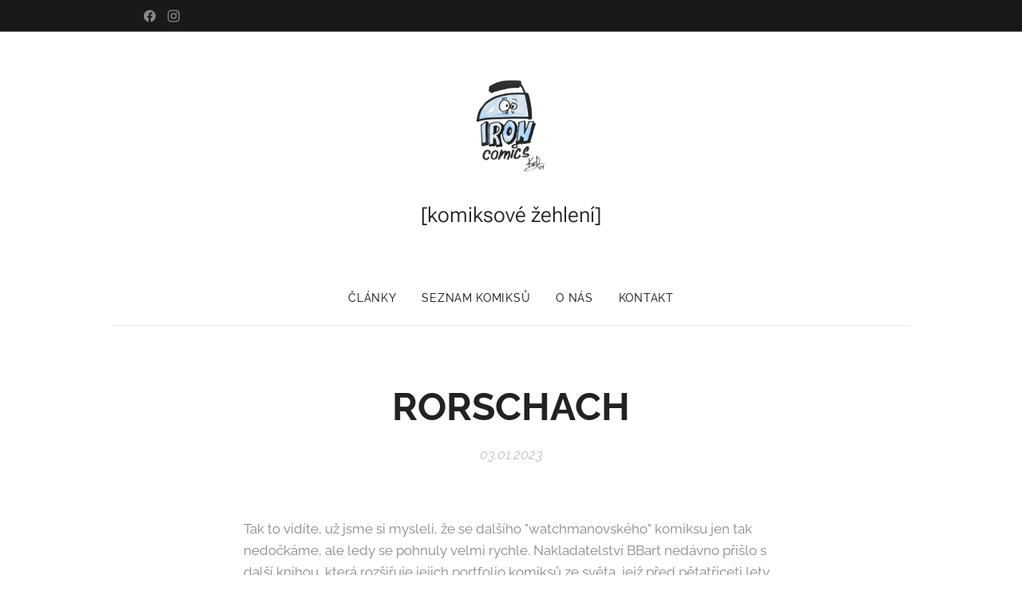

--- FILE ---
content_type: text/html; charset=UTF-8
request_url: https://www.ironcomics.cz/l/rorschach/
body_size: 23509
content:
<!DOCTYPE html>
<html class="no-js" prefix="og: https://ogp.me/ns#" lang="cs">
<head><link rel="preconnect" href="https://duyn491kcolsw.cloudfront.net" crossorigin><link rel="preconnect" href="https://fonts.gstatic.com" crossorigin><meta charset="utf-8"><link rel="icon" href="https://duyn491kcolsw.cloudfront.net/files/2d/2di/2div3h.svg?ph=62dc72e0a7" type="image/svg+xml" sizes="any"><link rel="icon" href="https://duyn491kcolsw.cloudfront.net/files/07/07f/07fzq8.svg?ph=62dc72e0a7" type="image/svg+xml" sizes="16x16"><link rel="icon" href="https://duyn491kcolsw.cloudfront.net/files/1j/1j3/1j3767.ico?ph=62dc72e0a7"><link rel="apple-touch-icon" href="https://duyn491kcolsw.cloudfront.net/files/1j/1j3/1j3767.ico?ph=62dc72e0a7"><link rel="icon" href="https://duyn491kcolsw.cloudfront.net/files/1j/1j3/1j3767.ico?ph=62dc72e0a7">
    <meta http-equiv="X-UA-Compatible" content="IE=edge">
    <title>RORSCHACH :: IRON COMICS</title>
    <meta name="viewport" content="width=device-width,initial-scale=1">
    <meta name="msapplication-tap-highlight" content="no">
    
    <link href="https://duyn491kcolsw.cloudfront.net/files/0r/0rk/0rklmm.css?ph=62dc72e0a7" media="print" rel="stylesheet">
    <link href="https://duyn491kcolsw.cloudfront.net/files/2e/2e5/2e5qgh.css?ph=62dc72e0a7" media="screen and (min-width:100000em)" rel="stylesheet" data-type="cq" disabled>
    <link rel="stylesheet" href="https://duyn491kcolsw.cloudfront.net/files/41/41k/41kc5i.css?ph=62dc72e0a7"><link rel="stylesheet" href="https://duyn491kcolsw.cloudfront.net/files/3b/3b2/3b2e8e.css?ph=62dc72e0a7" media="screen and (min-width:37.5em)"><link rel="stylesheet" href="https://duyn491kcolsw.cloudfront.net/files/2m/2m4/2m4vjv.css?ph=62dc72e0a7" data-wnd_color_scheme_file=""><link rel="stylesheet" href="https://duyn491kcolsw.cloudfront.net/files/23/23c/23cqa3.css?ph=62dc72e0a7" data-wnd_color_scheme_desktop_file="" media="screen and (min-width:37.5em)" disabled=""><link rel="stylesheet" href="https://duyn491kcolsw.cloudfront.net/files/1j/1jo/1jorv9.css?ph=62dc72e0a7" data-wnd_additive_color_file=""><link rel="stylesheet" href="https://duyn491kcolsw.cloudfront.net/files/1b/1b1/1b1pns.css?ph=62dc72e0a7" data-wnd_typography_file=""><link rel="stylesheet" href="https://duyn491kcolsw.cloudfront.net/files/3z/3zn/3zn0c1.css?ph=62dc72e0a7" data-wnd_typography_desktop_file="" media="screen and (min-width:37.5em)" disabled=""><script>(()=>{let e=!1;const t=()=>{if(!e&&window.innerWidth>=600){for(let e=0,t=document.querySelectorAll('head > link[href*="css"][media="screen and (min-width:37.5em)"]');e<t.length;e++)t[e].removeAttribute("disabled");e=!0}};t(),window.addEventListener("resize",t),"container"in document.documentElement.style||fetch(document.querySelector('head > link[data-type="cq"]').getAttribute("href")).then((e=>{e.text().then((e=>{const t=document.createElement("style");document.head.appendChild(t),t.appendChild(document.createTextNode(e)),import("https://duyn491kcolsw.cloudfront.net/client/js.polyfill/container-query-polyfill.modern.js").then((()=>{let e=setInterval((function(){document.body&&(document.body.classList.add("cq-polyfill-loaded"),clearInterval(e))}),100)}))}))}))})()</script>
<link rel="preload stylesheet" href="https://duyn491kcolsw.cloudfront.net/files/2m/2m8/2m8msc.css?ph=62dc72e0a7" as="style"><meta name="description" content="Tak to vidíte, už jsme si mysleli, že se dalšího &quot;watchmanovského&quot; komiksu jen tak nedočkáme, ale ledy se pohnuly velmi rychle. Nakladatelství BBart nedávno přišlo s další knihou, která rozšiřuje jejich portfolio komiksů ze světa, jejž před pětatřiceti lety vytvořil slavný Alan Moore. Popravdě vůbec nevím, na co se můžu těšit a jestli bude mít..."><meta name="keywords" content=""><meta name="generator" content="Webnode 2"><meta name="apple-mobile-web-app-capable" content="no"><meta name="apple-mobile-web-app-status-bar-style" content="black"><meta name="format-detection" content="telephone=no">



<meta property="og:url" content="https://ironcomics.cz/l/rorschach/"><meta property="og:title" content="RORSCHACH :: IRON COMICS"><meta property="og:type" content="article"><meta property="og:description" content="Tak to vidíte, už jsme si mysleli, že se dalšího &quot;watchmanovského&quot; komiksu jen tak nedočkáme, ale ledy se pohnuly velmi rychle. Nakladatelství BBart nedávno přišlo s další knihou, která rozšiřuje jejich portfolio komiksů ze světa, jejž před pětatřiceti lety vytvořil slavný Alan Moore. Popravdě vůbec nevím, na co se můžu těšit a jestli bude mít..."><meta property="og:site_name" content="IRON COMICS"><meta property="og:image" content="https://62dc72e0a7.clvaw-cdnwnd.com/cf9e42297389fd4fdf8436ae89eecdd4/200001385-7e4ca7e4ce/700/ror00005res.jpg?ph=62dc72e0a7"><meta property="og:article:published_time" content="2023-01-03T00:00:00+0100"><meta property="fb:app_id" content="225951590755638"><meta name="robots" content="index,follow"><link rel="canonical" href="https://www.ironcomics.cz/l/rorschach/"><script>window.checkAndChangeSvgColor=function(c){try{var a=document.getElementById(c);if(a){c=[["border","borderColor"],["outline","outlineColor"],["color","color"]];for(var h,b,d,f=[],e=0,m=c.length;e<m;e++)if(h=window.getComputedStyle(a)[c[e][1]].replace(/\s/g,"").match(/^rgb[a]?\(([0-9]{1,3}),([0-9]{1,3}),([0-9]{1,3})/i)){b="";for(var g=1;3>=g;g++)b+=("0"+parseInt(h[g],10).toString(16)).slice(-2);"0"===b.charAt(0)&&(d=parseInt(b.substr(0,2),16),d=Math.max(16,d),b=d.toString(16)+b.slice(-4));f.push(c[e][0]+"="+b)}if(f.length){var k=a.getAttribute("data-src"),l=k+(0>k.indexOf("?")?"?":"&")+f.join("&");a.src!=l&&(a.src=l,a.outerHTML=a.outerHTML)}}}catch(n){}};</script><script>
		window._gtmDataLayer = window._gtmDataLayer || [];
		(function(w,d,s,l,i){w[l]=w[l]||[];w[l].push({'gtm.start':new Date().getTime(),event:'gtm.js'});
		var f=d.getElementsByTagName(s)[0],j=d.createElement(s),dl=l!='dataLayer'?'&l='+l:'';
		j.async=true;j.src='https://www.googletagmanager.com/gtm.js?id='+i+dl;f.parentNode.insertBefore(j,f);})
		(window,document,'script','_gtmDataLayer','GTM-542MMSL');</script></head>
<body class="l wt-blogpost l-narrow l-d-none b-btn-fr b-btn-s-m b-btn-dn b-btn-bw-1 img-d-r img-t-u img-h-n line-solid b-e-ds lbox-d c-s-l  hb-on  wnd-fe"><noscript>
				<iframe
				 src="https://www.googletagmanager.com/ns.html?id=GTM-542MMSL"
				 height="0"
				 width="0"
				 style="display:none;visibility:hidden"
				 >
				 </iframe>
			</noscript>

<div class="wnd-page l-page cs-gray-3 ac-none t-t-fs-s t-t-fw-m t-t-sp-n t-t-d-n t-s-fs-s t-s-fw-s t-s-sp-n t-s-d-n t-p-fs-s t-p-fw-m t-p-sp-n t-h-fs-s t-h-fw-s t-h-sp-n t-bq-fs-s t-bq-fw-s t-bq-sp-n t-bq-d-l t-btn-fw-l t-nav-fw-l t-pd-fw-s t-nav-tt-u">
    <div class="l-w t cf t-01">
        <div class="l-bg cf sc-w">
            <div class="s-bg-l">
                
                
            </div>
        </div>
        <header class="l-h cf">
            <div class="sw cf">
	<div class="sw-c cf"><section class="s s-hb cf sc-d   wnd-w-narrow wnd-hbs-on">
	<div class="s-w cf">
		<div class="s-o cf">
			<div class="s-bg cf">
                <div class="s-bg-l">
                    
                    
                </div>
			</div>
			<div class="s-c">
                <div class="s-hb-c cf">
                    <div class="hb-si">
                        <div class="si">
    <div class="si-c"><a href="https://www.facebook.com/ironcomicscz/" target="_blank" rel="noreferrer" title="Facebook"><svg xmlns="https://www.w3.org/2000/svg" viewBox="0 0 24 24" height="18px" width="18px"><path d="M24 12.073c0-6.627-5.373-12-12-12s-12 5.373-12 12c0 5.99 4.388 10.954 10.125 11.854v-8.385H7.078v-3.47h3.047V9.43c0-3.007 1.792-4.669 4.533-4.669 1.312 0 2.686.235 2.686.235v2.953H15.83c-1.491 0-1.956.925-1.956 1.874v2.25h3.328l-.532 3.47h-2.796v8.385C19.612 23.027 24 18.062 24 12.073z" fill="#bebebe"></path></svg></a><a href="https://www.instagram.com/ironcomicscz/" target="_blank" rel="noreferrer" title="Instagram"><svg viewBox="0 0 24 24" xmlns="https://www.w3.org/2000/svg" height="18px" width="18px"><path d="M12 0C8.74 0 8.333.015 7.053.072 5.775.132 4.905.333 4.14.63c-.789.306-1.459.717-2.126 1.384S.935 3.35.63 4.14C.333 4.905.131 5.775.072 7.053.012 8.333 0 8.74 0 12s.015 3.667.072 4.947c.06 1.277.261 2.148.558 2.913a5.885 5.885 0 001.384 2.126A5.868 5.868 0 004.14 23.37c.766.296 1.636.499 2.913.558C8.333 23.988 8.74 24 12 24s3.667-.015 4.947-.072c1.277-.06 2.148-.262 2.913-.558a5.898 5.898 0 002.126-1.384 5.86 5.86 0 001.384-2.126c.296-.765.499-1.636.558-2.913.06-1.28.072-1.687.072-4.947s-.015-3.667-.072-4.947c-.06-1.277-.262-2.149-.558-2.913a5.89 5.89 0 00-1.384-2.126A5.847 5.847 0 0019.86.63c-.765-.297-1.636-.499-2.913-.558C15.667.012 15.26 0 12 0zm0 2.16c3.203 0 3.585.016 4.85.071 1.17.055 1.805.249 2.227.415.562.217.96.477 1.382.896.419.42.679.819.896 1.381.164.422.36 1.057.413 2.227.057 1.266.07 1.646.07 4.85s-.015 3.585-.074 4.85c-.061 1.17-.256 1.805-.421 2.227a3.81 3.81 0 01-.899 1.382 3.744 3.744 0 01-1.38.896c-.42.164-1.065.36-2.235.413-1.274.057-1.649.07-4.859.07-3.211 0-3.586-.015-4.859-.074-1.171-.061-1.816-.256-2.236-.421a3.716 3.716 0 01-1.379-.899 3.644 3.644 0 01-.9-1.38c-.165-.42-.359-1.065-.42-2.235-.045-1.26-.061-1.649-.061-4.844 0-3.196.016-3.586.061-4.861.061-1.17.255-1.814.42-2.234.21-.57.479-.96.9-1.381.419-.419.81-.689 1.379-.898.42-.166 1.051-.361 2.221-.421 1.275-.045 1.65-.06 4.859-.06l.045.03zm0 3.678a6.162 6.162 0 100 12.324 6.162 6.162 0 100-12.324zM12 16c-2.21 0-4-1.79-4-4s1.79-4 4-4 4 1.79 4 4-1.79 4-4 4zm7.846-10.405a1.441 1.441 0 01-2.88 0 1.44 1.44 0 012.88 0z" fill="#bebebe"></path></svg></a></div>
</div>
                    </div>
                    <div class="hb-ci">
                        
                    </div>
                    <div class="hb-ccy">
                        
                    </div>
                    <div class="hb-lang">
                        
                    </div>
                </div>
			</div>
		</div>
	</div>
</section><section data-space="true" class="s s-hn s-hn-centered wnd-mt-classic logo-center logo-center sc-w   wnd-w-narrow wnd-nav-border wnd-nav-sticky menu-default-underline">
	<div class="s-w">
		<div class="s-o">

			<div class="s-bg">
                <div class="s-bg-l">
                    
                    
                </div>
			</div>
			<div class="h-w">

				<div class="n-l">
					<div class="n-l-i slogan-container">
						<div class="s-c">
							<div class="b b-l logo logo-bg logo-wb roboto wnd-logo-with-text wnd-iar-1-1 logo-44 b-ls-l" id="wnd_LogoBlock_945383" data-wnd_mvc_type="wnd.fe.LogoBlock">
	<div class="b-l-c logo-content">
		<a class="b-l-link logo-link" href="/home/">

			<div class="b-l-image logo-image">
				<div class="b-l-image-w logo-image-cell">
                    <picture><source type="image/webp" srcset="https://62dc72e0a7.clvaw-cdnwnd.com/cf9e42297389fd4fdf8436ae89eecdd4/200002629-21eb821ebb/450/logoPKJPG.webp?ph=62dc72e0a7 267w, https://62dc72e0a7.clvaw-cdnwnd.com/cf9e42297389fd4fdf8436ae89eecdd4/200002629-21eb821ebb/700/logoPKJPG.webp?ph=62dc72e0a7 267w, https://62dc72e0a7.clvaw-cdnwnd.com/cf9e42297389fd4fdf8436ae89eecdd4/200002629-21eb821ebb/logoPKJPG.webp?ph=62dc72e0a7 267w" sizes="(min-width: 600px) 450px, (min-width: 480px) calc(100vw * 0.5), 100vw" ><img src="https://62dc72e0a7.clvaw-cdnwnd.com/cf9e42297389fd4fdf8436ae89eecdd4/200000702-ddc56ddc58/logoPKJPG.jpg?ph=62dc72e0a7" alt="" width="267" height="350" class="wnd-logo-img" ></picture>
				</div>
			</div>

			

			<div class="b-l-br logo-br"></div>

			<div class="b-l-text logo-text-wrapper">
				<div class="b-l-text-w logo-text">
					<span class="b-l-text-c logo-text-cell"><font class="wnd-font-size-60"><font>[komiksové&nbsp;</font><font class="wnd-font-size-90"> </font><font>žehlení]</font></font></span>
				</div>
			</div>

		</a>
	</div>
</div>
						</div>
					</div>

					<div class="n-l-w h-f wnd-fixed">
						<div class="s-c">
							<div class="n-l-w-i menu-nav">

	                            <div id="menu-slider">
	                                <div id="menu-block">
	                                    <nav id="menu"><div class="menu-font menu-wrapper">
	<a href="#" class="menu-close" rel="nofollow" title="Close Menu"></a>
	<ul role="menubar" aria-label="Menu" class="level-1">
		<li role="none" class="wnd-homepage">
			<a class="menu-item" role="menuitem" href="/home/"><span class="menu-item-text">články</span></a>
			
		</li><li role="none">
			<a class="menu-item" role="menuitem" href="/seznam-komiksu/"><span class="menu-item-text">seznam komiksů</span></a>
			
		</li><li role="none">
			<a class="menu-item" role="menuitem" href="/onas/"><span class="menu-item-text">o nás</span></a>
			
		</li><li role="none">
			<a class="menu-item" role="menuitem" href="/kontakt/"><span class="menu-item-text">kontakt</span></a>
			
		</li>
	</ul>
	<span class="more-text">Více</span>
</div></nav>
	                                </div>
	                            </div>

								<div class="cart-and-mobile">
									
									

									<div id="menu-mobile">
										<a href="#" id="menu-submit"><span></span>Menu</a>
									</div>
								</div>

							</div>
						</div>
					</div>

				</div>
			</div>
		</div>
	</div>
</section></div>
</div>
        </header>
        <main class="l-m cf">
            <div class="sw cf">
	<div class="sw-c cf"><section data-space="true" class="s s-hm s-hm-bdh s-bdh cf sc-w   wnd-w-narrow wnd-s-normal wnd-h-auto wnd-nh-m wnd-p-cc hn-centered">
    <div class="s-w cf">
	    <div class="s-o cf">
	        <div class="s-bg cf">
                <div class="s-bg-l">
                    
                    
                </div>
	        </div>
	        <div class="h-c s-c cf">
		        <div class="s-bdh-c b b-s-l b-s-r b-cs cf">
			        <div class="s-bdh-w">
			            <h1 class="s-bdh-t"><div class="ld">
	<span class="ld-c"><strong>RORSCHACH</strong></span>
</div></h1>
			            <span class="s-bdh-d"><div class="ld">
	<span class="ld-c">03.01.2023</span>
</div></span>
			        </div>
		        </div>
	        </div>
	    </div>
    </div>
</section><section class="s s-basic cf sc-w   wnd-w-narrow wnd-s-normal wnd-h-auto" data-wnd_brightness="0" data-wnd_last_section>
	<div class="s-w cf">
		<div class="s-o s-fs cf">
			<div class="s-bg cf">
				<div class="s-bg-l">
                    
					
				</div>
			</div>
			<div class="s-c s-fs cf">
				<div class="ez cf wnd-no-cols">
	<div class="ez-c"><div class="b b-text cf">
	<div class="b-c b-text-c b-s b-s-t60 b-s-b60 b-cs cf"><p>Tak to vidíte, už jsme si mysleli, že se dalšího "watchmanovského" komiksu jen tak nedočkáme, ale ledy se pohnuly velmi rychle. Nakladatelství BBart nedávno přišlo s další knihou, která rozšiřuje jejich portfolio komiksů ze světa, jejž před pětatřiceti lety vytvořil slavný Alan Moore. Popravdě vůbec nevím, na co se můžu těšit a jestli bude mít tahle sólovka Rorschacha blíže k původnímu veledílu, nebo spíše k sérii Před strážci. A jedná se vůbec o sólovku? Spousta otázek, pojďme si dát i pár odpovědí.</p></div>
</div><div class="b-img b-img-default b b-s cf wnd-orientation-landscape wnd-type-image img-s-n" style="margin-left:0;margin-right:0;" id="wnd_ImageBlock_87276">
	<div class="b-img-w">
		<div class="b-img-c" style="padding-bottom:56.17%;text-align:center;">
            <picture><source type="image/webp" srcset="https://62dc72e0a7.clvaw-cdnwnd.com/cf9e42297389fd4fdf8436ae89eecdd4/200001386-d8fbed8fc1/450/ror00005res.webp?ph=62dc72e0a7 450w, https://62dc72e0a7.clvaw-cdnwnd.com/cf9e42297389fd4fdf8436ae89eecdd4/200001386-d8fbed8fc1/700/ror00005res.webp?ph=62dc72e0a7 700w, https://62dc72e0a7.clvaw-cdnwnd.com/cf9e42297389fd4fdf8436ae89eecdd4/200001386-d8fbed8fc1/ror00005res.webp?ph=62dc72e0a7 1200w" sizes="100vw" ><img id="wnd_ImageBlock_87276_img" src="https://62dc72e0a7.clvaw-cdnwnd.com/cf9e42297389fd4fdf8436ae89eecdd4/200001385-7e4ca7e4ce/ror00005res.jpg?ph=62dc72e0a7" alt="" width="1200" height="674" loading="lazy" style="top:0%;left:0%;width:100%;height:100%;position:absolute;" ></picture>
			</div>
		
	</div>
</div><div class="b b-text cf">
	<div class="b-c b-text-c b-s b-s-t60 b-s-b60 b-cs cf"><p>Edice Black Label se u nás zatím drželo nakladatelství Crew a na našem blogu najdete hned několik recenzí na komiksy s tímto černobílým logem. Jak už jsem zmiňoval v úvodu, dnes recenzovaná kniha vychází u BBartu a jak to bývá zvykem, na výběr máte ze dvou variant. Já mám knihu v měkké vazbě, ale i v tomto o dvě stě korun levnějším vydání nevypadá Rorschach od Toma Kinga vůbec špatně. Právě naopak, černo-zlato-červená obálka dobře zapadá mezi ostatní komiksy z univerza strážců, ale zároveň vyčnívá tím nejlepším možným způsobem. I když u nás máme ve zvyku poměrně detailně hodnotit zpracování recenzovaných knih, myslím, že bychom se mohli přesunout k dalšímu odstavci a podívat se, jak se nám tenhle komiks četl.</p></div>
</div><div class="b-img b-img-default b b-s cf wnd-orientation-landscape wnd-type-image img-s-n" style="margin-left:0;margin-right:0;" id="wnd_ImageBlock_41386">
	<div class="b-img-w">
		<div class="b-img-c" style="padding-bottom:66.67%;text-align:center;">
            <picture><source type="image/webp" srcset="https://62dc72e0a7.clvaw-cdnwnd.com/cf9e42297389fd4fdf8436ae89eecdd4/200001388-9d2329d234/450/ror00006res.webp?ph=62dc72e0a7 450w, https://62dc72e0a7.clvaw-cdnwnd.com/cf9e42297389fd4fdf8436ae89eecdd4/200001388-9d2329d234/700/ror00006res.webp?ph=62dc72e0a7 700w, https://62dc72e0a7.clvaw-cdnwnd.com/cf9e42297389fd4fdf8436ae89eecdd4/200001388-9d2329d234/ror00006res.webp?ph=62dc72e0a7 1200w" sizes="100vw" ><img id="wnd_ImageBlock_41386_img" src="https://62dc72e0a7.clvaw-cdnwnd.com/cf9e42297389fd4fdf8436ae89eecdd4/200001387-68d3b68d3d/ror00006res.jpg?ph=62dc72e0a7" alt="" width="1200" height="800" loading="lazy" style="top:0%;left:0%;width:100%;height:100%;position:absolute;" ></picture>
			</div>
		
	</div>
</div><div class="b b-text cf">
	<div class="b-c b-text-c b-s b-s-t60 b-s-b60 b-cs cf"><p>V první řadě je potřeba zdůraznit, že se jedná o detektivní příběh. Respektive temnou, až noirovou detektivku, která nemůže začít jinak, než vraždou. V tomto případě hned několika záhadnými vraždami, které se odehrají na volebním mítinku prezidentského kandidáta Turleyho. Hlavní postavou je tady "tajemný" detektiv, který se snaží zjistit, proč by se chtěl někdo vydávat za Rorschacha a vraždit pod jeho maskou. My tak můžeme sledovat sérii výslechů i úvah nad konspiračními teoriemi. Čeho se nám dostává jen pomálu, jsou nějaké jasné a jednoznačné informace, od kterých by se mohl detektiv a my jako čtenáři odpíchnout. Podíváme se hlouběji do historie plné spousty tragických událostí a pohnutých osudů, které přímo, či nepřímo vedly až k aktuálnímu vyšetřování. Velmi zajímavý je i pohled na postavu samotného Rorschacha. Možná i proto jsem knihu od prvních stránek nemohl zavřít a to nejsem žádný velký fanoušek detektivek.</p></div>
</div><div class="b-img b-img-default b b-s cf wnd-orientation-landscape wnd-type-image img-s-n" style="margin-left:0;margin-right:0;" id="wnd_ImageBlock_77344">
	<div class="b-img-w">
		<div class="b-img-c" style="padding-bottom:66.75%;text-align:center;">
            <picture><source type="image/webp" srcset="https://62dc72e0a7.clvaw-cdnwnd.com/cf9e42297389fd4fdf8436ae89eecdd4/200001390-dc4c9dc4cd/450/ror00004res.webp?ph=62dc72e0a7 450w, https://62dc72e0a7.clvaw-cdnwnd.com/cf9e42297389fd4fdf8436ae89eecdd4/200001390-dc4c9dc4cd/700/ror00004res.webp?ph=62dc72e0a7 700w, https://62dc72e0a7.clvaw-cdnwnd.com/cf9e42297389fd4fdf8436ae89eecdd4/200001390-dc4c9dc4cd/ror00004res.webp?ph=62dc72e0a7 1200w" sizes="100vw" ><img id="wnd_ImageBlock_77344_img" src="https://62dc72e0a7.clvaw-cdnwnd.com/cf9e42297389fd4fdf8436ae89eecdd4/200001389-0d96d0d96f/ror00004res.jpg?ph=62dc72e0a7" alt="" width="1200" height="801" loading="lazy" style="top:0%;left:0%;width:100%;height:100%;position:absolute;" ></picture>
			</div>
		
	</div>
</div><div class="b b-text cf">
	<div class="b-c b-text-c b-s b-s-t60 b-s-b60 b-cs cf"><p>Musím samozřejmě pochválit i kresbu Jorge Fornése, kterému se podařilo zachytit atmosféru klasických Strážců, nicméně scénář tenhle komiks posouvá úplně jiným směrem. Nečekejte žádnou alternativní vizi světa superhrdinů, tohle je příběh, ve kterém budete sledovat vyšetřování takzvaně přes rameno, abyste si mohli sami poskládat mozaiku ze všech náznaků a na konci být i přesto, stejně jako já, překvapeni. Rorschachovi Toma Kinga určitě nemůžu upřít body za čtivý a spletitý příběh a jako u všech předchozích Watchmanovských knih, včetně <a href="/l/hodiny-posledniho-soudu-1/">Hodin posledního soudu</a>, ani tady jsem se nenudil a celou knihu zhltnul na jedno posezení. Nicméně je mi jasné, že takovýto přístup k odkazu na doslova legendární komiksové dílo nemusí sednout každému.</p></div>
</div><div class="b-img b-img-default b b-s cf wnd-orientation-landscape wnd-type-image img-s-n" style="margin-left:0;margin-right:0;" id="wnd_ImageBlock_26652">
	<div class="b-img-w">
		<div class="b-img-c" style="padding-bottom:66.67%;text-align:center;">
            <picture><source type="image/webp" srcset="https://62dc72e0a7.clvaw-cdnwnd.com/cf9e42297389fd4fdf8436ae89eecdd4/200001392-b7471b7475/450/ror00001res.webp?ph=62dc72e0a7 450w, https://62dc72e0a7.clvaw-cdnwnd.com/cf9e42297389fd4fdf8436ae89eecdd4/200001392-b7471b7475/700/ror00001res.webp?ph=62dc72e0a7 700w, https://62dc72e0a7.clvaw-cdnwnd.com/cf9e42297389fd4fdf8436ae89eecdd4/200001392-b7471b7475/ror00001res.webp?ph=62dc72e0a7 1200w" sizes="100vw" ><img id="wnd_ImageBlock_26652_img" src="https://62dc72e0a7.clvaw-cdnwnd.com/cf9e42297389fd4fdf8436ae89eecdd4/200001391-ebb75ebb78/ror00001res.jpg?ph=62dc72e0a7" alt="" width="1200" height="800" loading="lazy" style="top:0%;left:0%;width:100%;height:100%;position:absolute;" ></picture>
			</div>
		
	</div>
</div><div class="b b-text cf">
	<div class="b-c b-text-c b-s b-s-t60 b-s-b60 b-cs cf"><p>Za mě tedy velká spokojenost. Tom King je uznávaný autor, a tak se toho nebál a na Rorschacha se vrhnul po svém. Tohle samozřejmě není ve světě komiksu úplně neobvyklé, ale osobně bych takovouto autorskou invenci uvítal ještě častěji.</p><p><strong>Petr</strong></p></div>
</div><div class="b-img b-img-default b b-s cf wnd-orientation-landscape wnd-type-image img-s-n" style="margin-left:0;margin-right:0;" id="wnd_ImageBlock_38639">
	<div class="b-img-w">
		<div class="b-img-c" style="padding-bottom:20%;text-align:center;">
            <picture><source type="image/webp" srcset="https://62dc72e0a7.clvaw-cdnwnd.com/cf9e42297389fd4fdf8436ae89eecdd4/200001505-dce72dce74/450/4_kopl.webp?ph=62dc72e0a7 450w, https://62dc72e0a7.clvaw-cdnwnd.com/cf9e42297389fd4fdf8436ae89eecdd4/200001505-dce72dce74/700/4_kopl.webp?ph=62dc72e0a7 700w, https://62dc72e0a7.clvaw-cdnwnd.com/cf9e42297389fd4fdf8436ae89eecdd4/200001505-dce72dce74/4_kopl.webp?ph=62dc72e0a7 1000w" sizes="100vw" ><img id="wnd_ImageBlock_38639_img" src="https://62dc72e0a7.clvaw-cdnwnd.com/cf9e42297389fd4fdf8436ae89eecdd4/200000723-22cf922cfb/4_kopl.png?ph=62dc72e0a7" alt="" width="1000" height="200" loading="lazy" style="top:0%;left:0%;width:100%;height:100%;position:absolute;" ></picture>
			</div>
		
	</div>
</div><div class="b b-s b-hr-line line-auto">
    <hr class="line-style line-color">
</div><div class="b b-text cf">
	<div class="b-c b-text-c b-s b-s-t60 b-s-b60 b-cs cf"><p class="wnd-align-center">Sledovat nás můžete na našem facebooku<br></p></div>
</div><div class="b b-html b-s">
	<div class="b-c">
		<iframe src="https://www.facebook.com/plugins/page.php?href=https%3A%2F%2Fwww.facebook.com%2Fironcomicscz%2F&amp;tabs&amp;width=500&amp;height=200&amp;small_header=true&amp;adapt_container_width=true&amp;hide_cover=false&amp;show_facepile=true&amp;appId" width="500" height="200" style="border:none;overflow:hidden" scrolling="no" frameborder="0" allowtransparency="true" allow="encrypted-media"></iframe>
	</div>
</div></div>
</div>
			</div>
		</div>
	</div>
</section></div>
</div>
<div class="s-bdf b-s b-s-t200 b-cs " data-wnd_social_buttons="true">
	<div class="s-bdf-share b-s-b200"><div id="fb-root"></div><script src="https://connect.facebook.net/cs_CZ/sdk.js#xfbml=1&amp;version=v5.0&amp;appId=225951590755638&amp;autoLogAppEvents=1" async defer crossorigin="anonymous"></script><div style="margin-right: 20px" class="fb-share-button" data-href="https://www.ironcomics.cz/l/rorschach/" data-layout="button" data-size="large"><a class="fb-xfbml-parse-ignore" target="_blank" href="https://www.facebook.com/sharer/sharer.php?u=https%3A%2F%2Fwww.ironcomics.cz%2Fl%2Frorschach%2F&amp;src=sdkpreparse">Share</a></div><a href="https://twitter.com/share" class="twitter-share-button" data-size="large">Tweet</a><script>window.twttr=function(t,e,r){var n,i=t.getElementsByTagName(e)[0],w=window.twttr||{};return t.getElementById(r)?w:((n=t.createElement(e)).id=r,n.src="https://platform.twitter.com/widgets.js",i.parentNode.insertBefore(n,i),w._e=[],w.ready=function(t){w._e.push(t)},w)}(document,"script","twitter-wjs");</script></div>
	<div class="s-bdf-comments"></div>
	<div class="s-bdf-html"></div>
</div>

        </main>
        <footer class="l-f cf">
            <div class="sw cf">
	<div class="sw-c cf"><section data-wn-border-element="s-f-border" class="s s-f s-f-basic s-f-simple sc-w   wnd-w-narrow wnd-s-normal">
	<div class="s-w">
		<div class="s-o">
			<div class="s-bg">
                <div class="s-bg-l">
                    
                    
                </div>
			</div>
			<div class="s-c s-f-l-w s-f-border">
				<div class="s-f-l b-s b-s-t0 b-s-b0">
					<div class="s-f-l-c s-f-l-c-first">
						<div class="s-f-cr"><span class="it b link">
	<span class="it-c">© 2019-2026 ironcomics</span>
</span></div>
						<div class="s-f-sf">
                            <span class="sf b">
<span class="sf-content sf-c link">Vytvořeno službou <a href="https://www.webnode.cz/?utm_source=text&utm_medium=footer&utm_content=wnd2&utm_campaign=signature" rel="noopener nofollow" target="_blank">Webnode</a></span>
</span>
                            
                            
                            
                            
                        </div>
					</div>
					<div class="s-f-l-c s-f-l-c-last">
						<div class="s-f-lang lang-select cf">
	
</div>
					</div>
                    <div class="s-f-l-c s-f-l-c-currency">
                        <div class="s-f-ccy ccy-select cf">
	
</div>
                    </div>
				</div>
			</div>
		</div>
	</div>
</section></div>
</div>
        </footer>
    </div>
    
</div>


<script src="https://duyn491kcolsw.cloudfront.net/files/3e/3em/3eml8v.js?ph=62dc72e0a7" crossorigin="anonymous" type="module"></script><script>document.querySelector(".wnd-fe")&&[...document.querySelectorAll(".c")].forEach((e=>{const t=e.querySelector(".b-text:only-child");t&&""===t.querySelector(".b-text-c").innerText&&e.classList.add("column-empty")}))</script>


<script src="https://duyn491kcolsw.cloudfront.net/client.fe/js.compiled/lang.cz.2086.js?ph=62dc72e0a7" crossorigin="anonymous"></script><script src="https://duyn491kcolsw.cloudfront.net/client.fe/js.compiled/compiled.multi.2-2193.js?ph=62dc72e0a7" crossorigin="anonymous"></script><script>var wnd = wnd || {};wnd.$data = {"image_content_items":{"wnd_ThumbnailBlock_94615":{"id":"wnd_ThumbnailBlock_94615","type":"wnd.pc.ThumbnailBlock"},"wnd_Section_default_964896876":{"id":"wnd_Section_default_964896876","type":"wnd.pc.Section"},"wnd_ImageBlock_38639":{"id":"wnd_ImageBlock_38639","type":"wnd.pc.ImageBlock"},"wnd_ImageBlock_87276":{"id":"wnd_ImageBlock_87276","type":"wnd.pc.ImageBlock"},"wnd_ImageBlock_41386":{"id":"wnd_ImageBlock_41386","type":"wnd.pc.ImageBlock"},"wnd_ImageBlock_77344":{"id":"wnd_ImageBlock_77344","type":"wnd.pc.ImageBlock"},"wnd_ImageBlock_26652":{"id":"wnd_ImageBlock_26652","type":"wnd.pc.ImageBlock"},"wnd_LogoBlock_945383":{"id":"wnd_LogoBlock_945383","type":"wnd.pc.LogoBlock"},"wnd_FooterSection_footer_223993":{"id":"wnd_FooterSection_footer_223993","type":"wnd.pc.FooterSection"}},"svg_content_items":{"wnd_ImageBlock_38639":{"id":"wnd_ImageBlock_38639","type":"wnd.pc.ImageBlock"},"wnd_ImageBlock_87276":{"id":"wnd_ImageBlock_87276","type":"wnd.pc.ImageBlock"},"wnd_ImageBlock_41386":{"id":"wnd_ImageBlock_41386","type":"wnd.pc.ImageBlock"},"wnd_ImageBlock_77344":{"id":"wnd_ImageBlock_77344","type":"wnd.pc.ImageBlock"},"wnd_ImageBlock_26652":{"id":"wnd_ImageBlock_26652","type":"wnd.pc.ImageBlock"},"wnd_LogoBlock_945383":{"id":"wnd_LogoBlock_945383","type":"wnd.pc.LogoBlock"}},"content_items":[],"eshopSettings":{"ESHOP_SETTINGS_DISPLAY_PRICE_WITHOUT_VAT":false,"ESHOP_SETTINGS_DISPLAY_ADDITIONAL_VAT":false,"ESHOP_SETTINGS_DISPLAY_SHIPPING_COST":false},"project_info":{"isMultilanguage":false,"isMulticurrency":false,"eshop_tax_enabled":"1","country_code":"","contact_state":null,"eshop_tax_type":"VAT","eshop_discounts":false,"graphQLURL":"https:\/\/ironcomics.cz\/servers\/graphql\/","iubendaSettings":{"cookieBarCode":"","cookiePolicyCode":"","privacyPolicyCode":"","termsAndConditionsCode":""}}};</script><script>wnd.$system = {"fileSystemType":"aws_s3","localFilesPath":"https:\/\/www.ironcomics.cz\/_files\/","awsS3FilesPath":"https:\/\/62dc72e0a7.clvaw-cdnwnd.com\/cf9e42297389fd4fdf8436ae89eecdd4\/","staticFiles":"https:\/\/duyn491kcolsw.cloudfront.net\/files","isCms":false,"staticCDNServers":["https:\/\/duyn491kcolsw.cloudfront.net\/"],"fileUploadAllowExtension":["jpg","jpeg","jfif","png","gif","bmp","ico","svg","webp","tiff","pdf","doc","docx","ppt","pptx","pps","ppsx","odt","xls","xlsx","txt","rtf","mp3","wma","wav","ogg","amr","flac","m4a","3gp","avi","wmv","mov","mpg","mkv","mp4","mpeg","m4v","swf","gpx","stl","csv","xml","txt","dxf","dwg","iges","igs","step","stp"],"maxUserFormFileLimit":4194304,"frontendLanguage":"cz","backendLanguage":"cz","frontendLanguageId":"1","page":{"id":50000001,"identifier":"l","template":{"id":200000770,"styles":{"typography":"t-01_new","scheme":"cs-gray-3","additiveColor":"ac-none","background":{"default":""},"backgroundSettings":{"default":""},"lineStyle":"line-solid","imageTitle":"img-t-u","imageHover":"img-h-n","imageStyle":"img-d-r","buttonDecoration":"b-btn-dn","buttonStyle":"b-btn-fr","buttonSize":"b-btn-s-m","buttonBorders":"b-btn-bw-1","lightboxStyle":"lbox-d","eshopGridItemStyle":"b-e-ds","eshopGridItemAlign":"b-e-c","columnSpaces":"c-s-l","layoutType":"l-narrow","layoutDecoration":"l-d-none","formStyle":"default","menuType":"","menuStyle":"menu-default-underline","sectionWidth":"wnd-w-narrow","sectionSpace":"wnd-s-normal","acHeadings":false,"acSubheadings":false,"acIcons":false,"acOthers":false,"acMenu":false,"sectionColor":"sc-w","buttonWeight":"t-btn-fw-l","productWeight":"t-pd-fw-s","menuWeight":"t-nav-fw-l","headerBarStyle":"hb-on","typoTitleSizes":"t-t-fs-s","typoTitleWeights":"t-t-fw-m","typoTitleSpacings":"t-t-sp-n","typoTitleDecorations":"t-t-d-n","typoHeadingSizes":"t-h-fs-s","typoHeadingWeights":"t-h-fw-s","typoHeadingSpacings":"t-h-sp-n","typoSubtitleSizes":"t-s-fs-s","typoSubtitleWeights":"t-s-fw-s","typoSubtitleSpacings":"t-s-sp-n","typoSubtitleDecorations":"t-s-d-n","typoParagraphSizes":"t-p-fs-s","typoParagraphWeights":"t-p-fw-m","typoParagraphSpacings":"t-p-sp-n","typoBlockquoteSizes":"t-bq-fs-s","typoBlockquoteWeights":"t-bq-fw-s","typoBlockquoteSpacings":"t-bq-sp-n","typoBlockquoteDecorations":"t-bq-d-l","searchStyle":"","menuTextTransform":"t-nav-tt-u","headerType":"default"}},"layout":"blog_detail","name":"\u003Cstrong\u003ERORSCHACH\u003C\/strong\u003E","html_title":"","language":"cz","langId":1,"isHomepage":false,"meta_description":"","meta_keywords":"","header_code":null,"footer_code":null,"styles":null,"countFormsEntries":[]},"listingsPrefix":"\/l\/","productPrefix":"\/p\/","cartPrefix":"\/cart\/","checkoutPrefix":"\/checkout\/","searchPrefix":"\/search\/","isCheckout":false,"isEshop":false,"hasBlog":true,"isProductDetail":false,"isListingDetail":true,"listing_page":{"id":200000000,"template_id":50000000,"link":"\/recenze\/","identifier":"rorschach"},"hasEshopAnalytics":false,"gTagId":null,"gAdsId":null,"format":{"be":{"DATE_TIME":{"mask":"%d.%m.%Y %H:%M","regexp":"^(((0?[1-9]|[1,2][0-9]|3[0,1])\\.(0?[1-9]|1[0-2])\\.[0-9]{1,4})(( [0-1][0-9]| 2[0-3]):[0-5][0-9])?|(([0-9]{4}(0[1-9]|1[0-2])(0[1-9]|[1,2][0-9]|3[0,1])(0[0-9]|1[0-9]|2[0-3])[0-5][0-9][0-5][0-9])))?$"},"DATE":{"mask":"%d.%m.%Y","regexp":"^((0?[1-9]|[1,2][0-9]|3[0,1])\\.(0?[1-9]|1[0-2])\\.[0-9]{1,4})$"},"CURRENCY":{"mask":{"point":",","thousands":" ","decimals":2,"mask":"%s","zerofill":true,"ignoredZerofill":true}}},"fe":{"DATE_TIME":{"mask":"%d.%m.%Y %H:%M","regexp":"^(((0?[1-9]|[1,2][0-9]|3[0,1])\\.(0?[1-9]|1[0-2])\\.[0-9]{1,4})(( [0-1][0-9]| 2[0-3]):[0-5][0-9])?|(([0-9]{4}(0[1-9]|1[0-2])(0[1-9]|[1,2][0-9]|3[0,1])(0[0-9]|1[0-9]|2[0-3])[0-5][0-9][0-5][0-9])))?$"},"DATE":{"mask":"%d.%m.%Y","regexp":"^((0?[1-9]|[1,2][0-9]|3[0,1])\\.(0?[1-9]|1[0-2])\\.[0-9]{1,4})$"},"CURRENCY":{"mask":{"point":",","thousands":" ","decimals":2,"mask":"%s","zerofill":true,"ignoredZerofill":true}}}},"e_product":null,"listing_item":{"id":200008021,"name":"\u003Cstrong\u003ERORSCHACH\u003C\/strong\u003E","identifier":"rorschach","date":"20230103143250","meta_description":"","meta_keywords":"","html_title":"","styles":null,"content_items":{"wnd_PerexBlock_632829":{"type":"wnd.pc.PerexBlock","id":"wnd_PerexBlock_632829","context":"page","text":"\u003Cp\u003ETak to vid\u00edte, u\u017e jsme si mysleli, \u017ee se dal\u0161\u00edho \u0022watchmanovsk\u00e9ho\u0022 komiksu jen tak nedo\u010dk\u00e1me, ale ledy se pohnuly velmi rychle. Nakladatelstv\u00ed BBart ned\u00e1vno p\u0159i\u0161lo s dal\u0161\u00ed knihou, kter\u00e1 roz\u0161i\u0159uje jejich portfolio komiks\u016f ze sv\u011bta, jej\u017e p\u0159ed p\u011btat\u0159iceti lety vytvo\u0159il slavn\u00fd Alan Moore. Popravd\u011b v\u016fbec nev\u00edm, na co se m\u016f\u017eu t\u011b\u0161it a jestli bude m\u00edt...\u003C\/p\u003E"},"wnd_ThumbnailBlock_94615":{"type":"wnd.pc.ThumbnailBlock","id":"wnd_ThumbnailBlock_94615","context":"page","style":{"background":{"default":{"default":"wnd-background-image"},"overlays":[]},"backgroundSettings":{"default":{"default":{"id":200001385,"src":"200001385-7e4ca7e4ce\/ror00005res.jpg","dataType":"filesystem_files","width":1200,"height":674,"mediaType":"myImages","mime":"image\/jpeg","alternatives":{"image\/webp":{"id":200001386,"src":"200001386-d8fbed8fc1\/ror00005res.webp","dataType":"filesystem_files","width":1200,"height":674,"mime":"image\/webp"}}}}}},"refs":{"filesystem_files":[{"filesystem_files.id":200001385}]}},"wnd_SectionWrapper_211086":{"type":"wnd.pc.SectionWrapper","id":"wnd_SectionWrapper_211086","context":"page","content":["wnd_BlogDetailHeaderSection_blog_detail_header_384928270","wnd_Section_default_964896876"]},"wnd_BlogDetailHeaderSection_blog_detail_header_384928270":{"type":"wnd.pc.BlogDetailHeaderSection","contentIdentifier":"blog_detail_header","id":"wnd_BlogDetailHeaderSection_blog_detail_header_384928270","context":"page","content":{"default":["wnd_ListingDataBlock_16235187","wnd_ListingDataBlock_794627224"],"default_box":["wnd_ListingDataBlock_16235187","wnd_ListingDataBlock_794627224"]},"contentMap":{"wnd.pc.ListingDataBlock":{"name":"wnd_ListingDataBlock_16235187","date":"wnd_ListingDataBlock_794627224"}},"style":{"sectionColor":{"default":"sc-w"}},"variant":{"default":"default"}},"wnd_ListingDataBlock_16235187":{"type":"wnd.pc.ListingDataBlock","id":"wnd_ListingDataBlock_16235187","context":"page","refDataType":"listing_items","refDataKey":"listing_items.name","refDataId":200007713},"wnd_ListingDataBlock_794627224":{"type":"wnd.pc.ListingDataBlock","id":"wnd_ListingDataBlock_794627224","context":"page","refDataType":"listing_items","refDataKey":"listing_items.date","refDataId":200007713},"wnd_Section_default_964896876":{"type":"wnd.pc.Section","contentIdentifier":"default","id":"wnd_Section_default_964896876","context":"page","content":{"default":["wnd_EditZone_956381236"],"default_box":["wnd_EditZone_956381236"]},"contentMap":{"wnd.pc.EditZone":{"master-01":"wnd_EditZone_956381236"}},"style":{"sectionColor":{"default":"sc-w"},"sectionWidth":{"default":"wnd-w-narrow"},"sectionSpace":{"default":"wnd-s-normal"},"sectionHeight":{"default":"wnd-h-auto"},"sectionPosition":{"default":"wnd-p-cc"}},"variant":{"default":"default"}},"wnd_EditZone_956381236":{"type":"wnd.pc.EditZone","id":"wnd_EditZone_956381236","context":"page","content":["wnd_TextBlock_197251033","wnd_ImageBlock_87276","wnd_TextBlock_81311","wnd_ImageBlock_41386","wnd_TextBlock_24977","wnd_ImageBlock_77344","wnd_TextBlock_7917","wnd_ImageBlock_26652","wnd_TextBlock_59115","wnd_ImageBlock_38639","wnd_HrLineBlock_54224","wnd_TextBlock_56337","wnd_HtmlBlock_99437"]},"wnd_TextBlock_197251033":{"type":"wnd.pc.TextBlock","id":"wnd_TextBlock_197251033","context":"page","code":"\u003Cp\u003ETak to vid\u00edte, u\u017e jsme si mysleli, \u017ee se dal\u0161\u00edho \u0022watchmanovsk\u00e9ho\u0022 komiksu jen tak nedo\u010dk\u00e1me, ale ledy se pohnuly velmi rychle. Nakladatelstv\u00ed BBart ned\u00e1vno p\u0159i\u0161lo s dal\u0161\u00ed knihou, kter\u00e1 roz\u0161i\u0159uje jejich portfolio komiks\u016f ze sv\u011bta, jej\u017e p\u0159ed p\u011btat\u0159iceti lety vytvo\u0159il slavn\u00fd Alan Moore. Popravd\u011b v\u016fbec nev\u00edm, na co se m\u016f\u017eu t\u011b\u0161it a jestli bude m\u00edt tahle s\u00f3lovka Rorschacha bl\u00ed\u017ee k p\u016fvodn\u00edmu veled\u00edlu, nebo sp\u00ed\u0161e k s\u00e9rii P\u0159ed str\u00e1\u017eci. A jedn\u00e1 se v\u016fbec o s\u00f3lovku? Spousta ot\u00e1zek, poj\u010fme si d\u00e1t i p\u00e1r odpov\u011bd\u00ed.\u003C\/p\u003E"},"wnd_HrLineBlock_54224":{"id":"wnd_HrLineBlock_54224","context":"page","type":"wnd.pc.HrLineBlock"},"wnd_TextBlock_56337":{"id":"wnd_TextBlock_56337","context":"page","code":"\u003Cp class=\u0022wnd-align-center\u0022\u003ESledovat n\u00e1s m\u016f\u017eete na na\u0161em facebooku\u003Cbr\u003E\u003C\/p\u003E","type":"wnd.pc.TextBlock"},"wnd_HtmlBlock_99437":{"id":"wnd_HtmlBlock_99437","context":"page","htmlCode":"\u003Ciframe src=\u0022https:\/\/www.facebook.com\/plugins\/page.php?href=https%3A%2F%2Fwww.facebook.com%2Fironcomicscz%2F\u0026amp;tabs\u0026amp;width=500\u0026amp;height=200\u0026amp;small_header=true\u0026amp;adapt_container_width=true\u0026amp;hide_cover=false\u0026amp;show_facepile=true\u0026amp;appId\u0022 width=\u0022500\u0022 height=\u0022200\u0022 style=\u0022border:none;overflow:hidden\u0022 scrolling=\u0022no\u0022 frameborder=\u00220\u0022 allowtransparency=\u0022true\u0022 allow=\u0022encrypted-media\u0022\u003E\u003C\/iframe\u003E","type":"wnd.pc.HtmlBlock"},"wnd_ImageBlock_38639":{"id":"wnd_ImageBlock_38639","context":"page","variant":"default","description":"","link":"","style":{"paddingBottom":20,"margin":{"left":0,"right":0},"float":"","clear":"none","width":50},"shape":"img-s-n","image":{"id":200000723,"dataType":"filesystem_files","style":{"height":100,"width":100,"top":0,"left":0},"ratio":{"vertical":2,"horizontal":2},"size":{"width":1000,"height":200},"src":"200000723-22cf922cfb\/4_kopl.png","mime":"image\/png","alternatives":{"image\/webp":{"id":200001505,"src":"200001505-dce72dce74\/4_kopl.webp","dataType":"filesystem_files","width":"1000","height":"200","mime":"image\/webp"}}},"type":"wnd.pc.ImageBlock","refs":{"filesystem_files":[{"filesystem_files.id":200000723}]}},"wnd_TextBlock_81311":{"id":"wnd_TextBlock_81311","context":"page","code":"\u003Cp\u003EEdice Black Label se u n\u00e1s zat\u00edm dr\u017eelo nakladatelstv\u00ed Crew a na na\u0161em blogu najdete hned n\u011bkolik recenz\u00ed na komiksy s t\u00edmto \u010dernob\u00edl\u00fdm logem. Jak u\u017e jsem zmi\u0148oval v \u00favodu, dnes recenzovan\u00e1 kniha vych\u00e1z\u00ed u BBartu a jak to b\u00fdv\u00e1 zvykem, na v\u00fdb\u011br m\u00e1te ze dvou variant. J\u00e1 m\u00e1m knihu v m\u011bkk\u00e9 vazb\u011b, ale i v tomto o dv\u011b st\u011b korun levn\u011bj\u0161\u00edm vyd\u00e1n\u00ed nevypad\u00e1 Rorschach od Toma Kinga v\u016fbec \u0161patn\u011b. Pr\u00e1v\u011b naopak, \u010derno-zlato-\u010derven\u00e1 ob\u00e1lka dob\u0159e zapad\u00e1 mezi ostatn\u00ed komiksy z univerza str\u00e1\u017ec\u016f, ale z\u00e1rove\u0148 vy\u010dn\u00edv\u00e1 t\u00edm nejlep\u0161\u00edm mo\u017en\u00fdm zp\u016fsobem. I kdy\u017e u n\u00e1s m\u00e1me ve zvyku pom\u011brn\u011b detailn\u011b hodnotit zpracov\u00e1n\u00ed recenzovan\u00fdch knih, mysl\u00edm, \u017ee bychom se mohli p\u0159esunout k dal\u0161\u00edmu odstavci a pod\u00edvat se, jak se n\u00e1m tenhle komiks \u010detl.\u003C\/p\u003E","type":"wnd.pc.TextBlock"},"wnd_ImageBlock_87276":{"id":"wnd_ImageBlock_87276","context":"page","variant":"default","description":"","link":"","style":{"paddingBottom":56.17,"margin":{"left":0,"right":0},"float":"","clear":"none","width":50},"shape":"img-s-n","image":{"id":200001385,"dataType":"filesystem_files","style":{"height":100,"width":100,"top":0,"left":0},"ratio":{"vertical":2,"horizontal":2},"size":{"width":1200,"height":674},"src":"200001385-7e4ca7e4ce\/ror00005res.jpg","mime":"image\/jpeg","alternatives":{"image\/webp":{"id":200001386,"dataType":"filesystem_files","style":{"left":0,"top":0,"width":100,"height":100,"position":"absolute"},"ratio":{"horizontal":2,"vertical":2},"size":{"width":1200,"height":674},"src":"200001386-d8fbed8fc1\/ror00005res.webp","mime":"image\/webp"}}},"type":"wnd.pc.ImageBlock","refs":{"filesystem_files":[{"filesystem_files.id":200001385}]}},"wnd_TextBlock_24977":{"id":"wnd_TextBlock_24977","context":"page","code":"\u003Cp\u003EV prvn\u00ed \u0159ad\u011b je pot\u0159eba zd\u016fraznit, \u017ee se jedn\u00e1 o detektivn\u00ed p\u0159\u00edb\u011bh. Respektive temnou, a\u017e noirovou detektivku, kter\u00e1 nem\u016f\u017ee za\u010d\u00edt jinak, ne\u017e vra\u017edou. V tomto p\u0159\u00edpad\u011b hned n\u011bkolika z\u00e1hadn\u00fdmi vra\u017edami, kter\u00e9 se odehraj\u00ed na volebn\u00edm m\u00edtinku prezidentsk\u00e9ho kandid\u00e1ta Turleyho. Hlavn\u00ed postavou je tady \u0022tajemn\u00fd\u0022 detektiv, kter\u00fd se sna\u017e\u00ed zjistit, pro\u010d by se cht\u011bl n\u011bkdo vyd\u00e1vat za Rorschacha a vra\u017edit pod jeho maskou. My tak m\u016f\u017eeme sledovat s\u00e9rii v\u00fdslech\u016f i \u00favah nad konspira\u010dn\u00edmi teoriemi. \u010ceho se n\u00e1m dost\u00e1v\u00e1 jen pom\u00e1lu, jsou n\u011bjak\u00e9 jasn\u00e9 a jednozna\u010dn\u00e9 informace, od kter\u00fdch by se mohl detektiv a my jako \u010dten\u00e1\u0159i odp\u00edchnout. Pod\u00edv\u00e1me se hloub\u011bji do historie pln\u00e9 spousty tragick\u00fdch ud\u00e1lost\u00ed a pohnut\u00fdch osud\u016f, kter\u00e9 p\u0159\u00edmo, \u010di nep\u0159\u00edmo vedly a\u017e k aktu\u00e1ln\u00edmu vy\u0161et\u0159ov\u00e1n\u00ed. Velmi zaj\u00edmav\u00fd je i pohled na postavu samotn\u00e9ho Rorschacha. Mo\u017en\u00e1 i proto jsem knihu od prvn\u00edch str\u00e1nek nemohl zav\u0159\u00edt a to nejsem \u017e\u00e1dn\u00fd velk\u00fd fanou\u0161ek detektivek.\u003C\/p\u003E","type":"wnd.pc.TextBlock"},"wnd_ImageBlock_41386":{"id":"wnd_ImageBlock_41386","context":"page","variant":"default","description":"","link":"","style":{"paddingBottom":66.67,"margin":{"left":0,"right":0},"float":"","clear":"none","width":50},"shape":"img-s-n","image":{"id":200001387,"dataType":"filesystem_files","style":{"height":100,"width":100,"top":0,"left":0},"ratio":{"vertical":2,"horizontal":2},"size":{"width":1200,"height":800},"src":"200001387-68d3b68d3d\/ror00006res.jpg","mime":"image\/jpeg","alternatives":{"image\/webp":{"id":200001388,"dataType":"filesystem_files","style":{"left":0,"top":0,"width":100,"height":100,"position":"absolute"},"ratio":{"horizontal":2,"vertical":2},"size":{"width":1200,"height":800},"src":"200001388-9d2329d234\/ror00006res.webp","mime":"image\/webp"}}},"type":"wnd.pc.ImageBlock","refs":{"filesystem_files":[{"filesystem_files.id":200001387}]}},"wnd_TextBlock_7917":{"id":"wnd_TextBlock_7917","context":"page","code":"\u003Cp\u003EMus\u00edm samoz\u0159ejm\u011b pochv\u00e1lit i kresbu Jorge Forn\u00e9se, kter\u00e9mu se poda\u0159ilo zachytit atmosf\u00e9ru klasick\u00fdch Str\u00e1\u017ec\u016f, nicm\u00e9n\u011b sc\u00e9n\u00e1\u0159 tenhle komiks posouv\u00e1 \u00fapln\u011b jin\u00fdm sm\u011brem. Ne\u010dekejte \u017e\u00e1dnou alternativn\u00ed vizi sv\u011bta superhrdin\u016f, tohle je p\u0159\u00edb\u011bh, ve kter\u00e9m budete sledovat vy\u0161et\u0159ov\u00e1n\u00ed takzvan\u011b p\u0159es rameno, abyste si mohli sami poskl\u00e1dat mozaiku ze v\u0161ech n\u00e1znak\u016f a na konci b\u00fdt i p\u0159esto, stejn\u011b jako j\u00e1, p\u0159ekvapeni. Rorschachovi Toma Kinga ur\u010dit\u011b nem\u016f\u017eu up\u0159\u00edt body za \u010dtiv\u00fd a spletit\u00fd p\u0159\u00edb\u011bh a jako u v\u0161ech p\u0159edchoz\u00edch Watchmanovsk\u00fdch knih, v\u010detn\u011b \u003Ca href=\u0022\/l\/hodiny-posledniho-soudu-1\/\u0022\u003EHodin posledn\u00edho soudu\u003C\/a\u003E, ani tady jsem se nenudil a celou knihu zhltnul na jedno posezen\u00ed. Nicm\u00e9n\u011b je mi jasn\u00e9, \u017ee takov\u00fdto p\u0159\u00edstup k odkazu na doslova legend\u00e1rn\u00ed komiksov\u00e9 d\u00edlo nemus\u00ed sednout ka\u017ed\u00e9mu.\u003C\/p\u003E","type":"wnd.pc.TextBlock"},"wnd_ImageBlock_77344":{"id":"wnd_ImageBlock_77344","context":"page","variant":"default","description":"","link":"","style":{"paddingBottom":66.75,"margin":{"left":0,"right":0},"float":"","clear":"none","width":50},"shape":"img-s-n","image":{"id":200001389,"dataType":"filesystem_files","style":{"height":100,"width":100,"top":0,"left":0},"ratio":{"vertical":2,"horizontal":2},"size":{"width":1200,"height":801},"src":"200001389-0d96d0d96f\/ror00004res.jpg","mime":"image\/jpeg","alternatives":{"image\/webp":{"id":200001390,"dataType":"filesystem_files","style":{"left":0,"top":0,"width":100,"height":100,"position":"absolute"},"ratio":{"horizontal":2,"vertical":2},"size":{"width":1200,"height":801},"src":"200001390-dc4c9dc4cd\/ror00004res.webp","mime":"image\/webp"}}},"type":"wnd.pc.ImageBlock","refs":{"filesystem_files":[{"filesystem_files.id":200001389}]}},"wnd_TextBlock_59115":{"id":"wnd_TextBlock_59115","context":"page","code":"\u003Cp\u003EZa m\u011b tedy velk\u00e1 spokojenost. Tom King je uzn\u00e1van\u00fd autor, a tak se toho neb\u00e1l a na Rorschacha se vrhnul po sv\u00e9m. Tohle samoz\u0159ejm\u011b nen\u00ed ve sv\u011bt\u011b komiksu \u00fapln\u011b neobvykl\u00e9, ale osobn\u011b bych takovouto autorskou invenci uv\u00edtal je\u0161t\u011b \u010dast\u011bji.\u003C\/p\u003E\u003Cp\u003E\u003Cstrong\u003EPetr\u003C\/strong\u003E\u003C\/p\u003E","type":"wnd.pc.TextBlock"},"wnd_ImageBlock_26652":{"id":"wnd_ImageBlock_26652","context":"page","variant":"default","description":"","link":"","style":{"paddingBottom":66.67,"margin":{"left":0,"right":0},"float":"","clear":"none","width":50},"shape":"img-s-n","image":{"id":200001391,"dataType":"filesystem_files","style":{"height":100,"width":100,"top":0,"left":0},"ratio":{"vertical":2,"horizontal":2},"size":{"width":1200,"height":800},"src":"200001391-ebb75ebb78\/ror00001res.jpg","mime":"image\/jpeg","alternatives":{"image\/webp":{"id":200001392,"dataType":"filesystem_files","style":{"left":0,"top":0,"width":100,"height":100,"position":"absolute"},"ratio":{"horizontal":2,"vertical":2},"size":{"width":1200,"height":800},"src":"200001392-b7471b7475\/ror00001res.webp","mime":"image\/webp"}}},"type":"wnd.pc.ImageBlock","refs":{"filesystem_files":[{"filesystem_files.id":200001391}]}}}},"feReleasedFeatures":{"dualCurrency":false,"HeurekaSatisfactionSurvey":true,"productAvailability":true},"labels":{"dualCurrency.fixedRate":"","invoicesGenerator.W2EshopInvoice.alreadyPayed":"Nepla\u0165te! - Uhrazeno","invoicesGenerator.W2EshopInvoice.amount":"Mno\u017estv\u00ed:","invoicesGenerator.W2EshopInvoice.contactInfo":"Kontaktn\u00ed informace:","invoicesGenerator.W2EshopInvoice.couponCode":"K\u00f3d kup\u00f3nu","invoicesGenerator.W2EshopInvoice.customer":"Z\u00e1kazn\u00edk:","invoicesGenerator.W2EshopInvoice.dateOfIssue":"Datum vystaven\u00ed:","invoicesGenerator.W2EshopInvoice.dateOfTaxableSupply":"Datum uskute\u010dn\u011bn\u00ed pln\u011bn\u00ed:","invoicesGenerator.W2EshopInvoice.dic":"DI\u010c:","invoicesGenerator.W2EshopInvoice.discount":"Sleva","invoicesGenerator.W2EshopInvoice.dueDate":"Datum splatnosti:","invoicesGenerator.W2EshopInvoice.email":"E-mail:","invoicesGenerator.W2EshopInvoice.filenamePrefix":"Faktura-","invoicesGenerator.W2EshopInvoice.fiscalCode":"Da\u0148ov\u00fd k\u00f3d:","invoicesGenerator.W2EshopInvoice.freeShipping":"Doprava zdarma","invoicesGenerator.W2EshopInvoice.ic":"I\u010c:","invoicesGenerator.W2EshopInvoice.invoiceNo":"Faktura \u010d\u00edslo","invoicesGenerator.W2EshopInvoice.invoiceNoTaxed":"Faktura - Da\u0148ov\u00fd doklad \u010d\u00edslo","invoicesGenerator.W2EshopInvoice.notVatPayers":"Nejsem pl\u00e1tcem DPH","invoicesGenerator.W2EshopInvoice.orderNo":"\u010c\u00edslo objedn\u00e1vky:","invoicesGenerator.W2EshopInvoice.paymentPrice":"Cena platebn\u00ed metody:","invoicesGenerator.W2EshopInvoice.pec":"PEC:","invoicesGenerator.W2EshopInvoice.phone":"Telefon:","invoicesGenerator.W2EshopInvoice.priceExTax":"Cena bez dan\u011b:","invoicesGenerator.W2EshopInvoice.priceIncludingTax":"Cena v\u010detn\u011b dan\u011b:","invoicesGenerator.W2EshopInvoice.product":"Produkt:","invoicesGenerator.W2EshopInvoice.productNr":"\u010c\u00edslo produktu:","invoicesGenerator.W2EshopInvoice.recipientCode":"K\u00f3d p\u0159\u00edjemce:","invoicesGenerator.W2EshopInvoice.shippingAddress":"Doru\u010dovac\u00ed adresa:","invoicesGenerator.W2EshopInvoice.shippingPrice":"Cena dopravy:","invoicesGenerator.W2EshopInvoice.subtotal":"Mezisou\u010det:","invoicesGenerator.W2EshopInvoice.sum":"Celkov\u00e1 cena","invoicesGenerator.W2EshopInvoice.supplier":"Dodavatel","invoicesGenerator.W2EshopInvoice.tax":"Da\u0148:","invoicesGenerator.W2EshopInvoice.total":"Celkem:","invoicesGenerator.W2EshopInvoice.web":"Web:","wnd.errorBandwidthStorage.description":"Omlouv\u00e1me se za p\u0159\u00edpadn\u00e9 komplikace. Pokud jste majitel t\u011bchto str\u00e1nek a chcete je znovu zprovoznit, p\u0159ihlaste se pros\u00edm ke sv\u00e9mu \u00fa\u010dtu.","wnd.errorBandwidthStorage.heading":"Tento web je do\u010dasn\u011b nedostupn\u00fd (nebo ve v\u00fdstavb\u011b)","wnd.es.CheckoutShippingService.correiosDeliveryWithSpecialConditions":"CEP de destino est\u00e1 sujeito a condi\u00e7\u00f5es especiais de entrega pela ECT e ser\u00e1 realizada com o acr\u00e9scimo de at\u00e9 7 (sete) dias \u00fateis ao prazo regular.","wnd.es.CheckoutShippingService.correiosWithoutHomeDelivery":"CEP de destino est\u00e1 temporariamente sem entrega domiciliar. A entrega ser\u00e1 efetuada na ag\u00eancia indicada no Aviso de Chegada que ser\u00e1 entregue no endere\u00e7o do destinat\u00e1rio","wnd.es.ProductEdit.unit.cm":"cm","wnd.es.ProductEdit.unit.floz":"fl oz","wnd.es.ProductEdit.unit.ft":"ft","wnd.es.ProductEdit.unit.ft2":"ft\u00b2","wnd.es.ProductEdit.unit.g":"g","wnd.es.ProductEdit.unit.gal":"gal","wnd.es.ProductEdit.unit.in":"in","wnd.es.ProductEdit.unit.inventoryQuantity":"ks","wnd.es.ProductEdit.unit.inventorySize":"cm","wnd.es.ProductEdit.unit.inventorySize.cm":"cm","wnd.es.ProductEdit.unit.inventorySize.inch":"in","wnd.es.ProductEdit.unit.inventoryWeight":"kg","wnd.es.ProductEdit.unit.inventoryWeight.kg":"kg","wnd.es.ProductEdit.unit.inventoryWeight.lb":"lb","wnd.es.ProductEdit.unit.l":"l","wnd.es.ProductEdit.unit.m":"m","wnd.es.ProductEdit.unit.m2":"m\u00b2","wnd.es.ProductEdit.unit.m3":"m\u00b3","wnd.es.ProductEdit.unit.mg":"mg","wnd.es.ProductEdit.unit.ml":"ml","wnd.es.ProductEdit.unit.mm":"mm","wnd.es.ProductEdit.unit.oz":"oz","wnd.es.ProductEdit.unit.pcs":"ks","wnd.es.ProductEdit.unit.pt":"pt","wnd.es.ProductEdit.unit.qt":"qt","wnd.es.ProductEdit.unit.yd":"yd","wnd.es.ProductList.inventory.outOfStock":"Vyprod\u00e1no","wnd.fe.CheckoutFi.creditCard":"Platba kartou","wnd.fe.CheckoutSelectMethodKlarnaPlaygroundItem":"{name} testovac\u00ed \u00fa\u010det","wnd.fe.CheckoutSelectMethodZasilkovnaItem.change":"Zm\u011bnit v\u00fddejn\u00ed m\u00edsto","wnd.fe.CheckoutSelectMethodZasilkovnaItem.choose":"Zvolte si v\u00fddejn\u00ed m\u00edsto","wnd.fe.CheckoutSelectMethodZasilkovnaItem.error":"Zvolte si pros\u00edm v\u00fddejn\u00ed m\u00edsto","wnd.fe.CheckoutZipField.brInvalid":"Zadejte pros\u00edm platn\u00e9 PS\u010c ve form\u00e1tu XXXXX-XXX","wnd.fe.CookieBar.message":"Tyto str\u00e1nky pou\u017e\u00edvaj\u00ed cookies k anal\u00fdze n\u00e1v\u0161t\u011bvnosti a bezpe\u010dn\u00e9mu provozov\u00e1n\u00ed str\u00e1nek. Pou\u017e\u00edv\u00e1n\u00edm str\u00e1nek vyjad\u0159ujete souhlas s na\u0161imi pravidly pro ochranu soukrom\u00ed.","wnd.fe.FeFooter.createWebsite":"Vytvo\u0159te si webov\u00e9 str\u00e1nky zdarma!","wnd.fe.FormManager.error.file.invalidExtOrCorrupted":"Tento soubor nelze nahr\u00e1t. Je bu\u010f po\u0161kozen\u00fd, nebo jeho p\u0159\u00edpona neodpov\u00edd\u00e1 form\u00e1tu souboru.","wnd.fe.FormManager.error.file.notAllowedExtension":"Soubory s p\u0159\u00edponou \u0022{EXTENSION}\u0022 nen\u00ed mo\u017en\u00e9 nahr\u00e1t.","wnd.fe.FormManager.error.file.required":"Vyberte pros\u00edm soubor pro nahr\u00e1n\u00ed.","wnd.fe.FormManager.error.file.sizeExceeded":"Maxim\u00e1ln\u00ed velikost nahr\u00e1van\u00e9ho souboru je {SIZE} MB.","wnd.fe.FormManager.error.userChangePassword":"Hesla se neshoduj\u00ed","wnd.fe.FormManager.error.userLogin.inactiveAccount":"Va\u0161e registrace je\u0161t\u011b nebyla schv\u00e1lena, nen\u00ed mo\u017en\u00e9 se p\u0159ihl\u00e1sit!","wnd.fe.FormManager.error.userLogin.invalidLogin":"Neplatn\u00e9 u\u017eivatelsk\u00e9 jm\u00e9no nebo heslo!","wnd.fe.FreeBarBlock.buttonText":"Vytvo\u0159it str\u00e1nky","wnd.fe.FreeBarBlock.longText":"Tento web je vytvo\u0159en\u00fd pomoc\u00ed Webnode. \u003Cstrong\u003EVytvo\u0159te si vlastn\u00ed str\u00e1nky\u003C\/strong\u003E zdarma je\u0161t\u011b dnes!","wnd.fe.ListingData.shortMonthName.Apr":"Dub","wnd.fe.ListingData.shortMonthName.Aug":"Srp","wnd.fe.ListingData.shortMonthName.Dec":"Pro","wnd.fe.ListingData.shortMonthName.Feb":"\u00dano","wnd.fe.ListingData.shortMonthName.Jan":"Led","wnd.fe.ListingData.shortMonthName.Jul":"\u010cvc","wnd.fe.ListingData.shortMonthName.Jun":"\u010cvn","wnd.fe.ListingData.shortMonthName.Mar":"B\u0159e","wnd.fe.ListingData.shortMonthName.May":"Kv\u011b","wnd.fe.ListingData.shortMonthName.Nov":"Lis","wnd.fe.ListingData.shortMonthName.Oct":"\u0158\u00edj","wnd.fe.ListingData.shortMonthName.Sep":"Z\u00e1\u0159","wnd.fe.ShoppingCartManager.count.between2And4":"{COUNT} polo\u017eky","wnd.fe.ShoppingCartManager.count.moreThan5":"{COUNT} polo\u017eek","wnd.fe.ShoppingCartManager.count.one":"{COUNT} polo\u017eka","wnd.fe.ShoppingCartTable.label.itemsInStock":"Pouze {COUNT} ks k dispozici skladem","wnd.fe.ShoppingCartTable.label.itemsInStock.between2And4":"Pouze {COUNT} ks k dispozici skladem","wnd.fe.ShoppingCartTable.label.itemsInStock.moreThan5":"Pouze {COUNT} ks k dispozici skladem","wnd.fe.ShoppingCartTable.label.itemsInStock.one":"Pouze {COUNT} ks k dispozici skladem","wnd.fe.ShoppingCartTable.label.outOfStock":"Vyprod\u00e1no","wnd.fe.UserBar.logOut":"Odhl\u00e1sit","wnd.pc.BlogDetailPageZone.next":"Nov\u011bj\u0161\u00ed \u010dl\u00e1nky","wnd.pc.BlogDetailPageZone.previous":"Star\u0161\u00ed \u010dl\u00e1nky","wnd.pc.ContactInfoBlock.placeholder.infoMail":"Nap\u0159. kontakt@example.com","wnd.pc.ContactInfoBlock.placeholder.infoPhone":"Nap\u0159. +420 123 456 789","wnd.pc.ContactInfoBlock.placeholder.infoText":"Nap\u0159. Otev\u0159eno denn\u011b 8:00 - 16:00","wnd.pc.CookieBar.button.advancedClose":"Zav\u0159\u00edt","wnd.pc.CookieBar.button.advancedOpen":"Otev\u0159\u00edt pokro\u010dil\u00e1 nastaven\u00ed","wnd.pc.CookieBar.button.advancedSave":"Ulo\u017eit","wnd.pc.CookieBar.link.disclosure":"Disclosure","wnd.pc.CookieBar.title.advanced":"Pokro\u010dil\u00e1 nastaven\u00ed","wnd.pc.CookieBar.title.option.functional":"Funk\u010dn\u00ed cookies","wnd.pc.CookieBar.title.option.marketing":"Marketingov\u00e9 cookies","wnd.pc.CookieBar.title.option.necessary":"Nezbytn\u00e9 kr\u00e1tkodob\u00e9 cookies","wnd.pc.CookieBar.title.option.performance":"V\u00fdkonnostn\u00ed cookies","wnd.pc.CookieBarReopenBlock.text":"Cookies","wnd.pc.FileBlock.download":"ST\u00c1HNOUT","wnd.pc.FormBlock.action.defaultMessage.text":"Formul\u00e1\u0159 byl \u00fasp\u011b\u0161n\u011b odesl\u00e1n.","wnd.pc.FormBlock.action.defaultMessage.title":"D\u011bkujeme!","wnd.pc.FormBlock.action.invisibleCaptchaInfoText":"Tato str\u00e1nka je chr\u00e1n\u011bn\u00e1 slu\u017ebou reCAPTCHA, na kterou se vztahuj\u00ed \u003Clink1\u003EZ\u00e1sady ochrany osobn\u00edch \u00fadaj\u016f\u003C\/link1\u003E a \u003Clink2\u003ESmluvn\u00ed podm\u00ednky\u003C\/link2\u003E spole\u010dnosti Google.","wnd.pc.FormBlock.action.submitBlockedDisabledBecauseSiteSecurity":"Formul\u00e1\u0159 nelze odeslat (provozovatel str\u00e1nek zablokoval va\u0161i lokalitu).","wnd.pc.FormBlock.mail.value.no":"Ne","wnd.pc.FormBlock.mail.value.yes":"Ano","wnd.pc.FreeBarBlock.longText":"wnd.pc.FreeBarBlock.longText","wnd.pc.FreeBarBlock.text":"Vytvo\u0159eno slu\u017ebou","wnd.pc.ListingDetailPageZone.next":"N\u00e1sleduj\u00edc\u00ed","wnd.pc.ListingDetailPageZone.previous":"P\u0159edchoz\u00ed","wnd.pc.ListingItemCopy.namePrefix":"Kopie z","wnd.pc.MenuBlock.closeSubmenu":"Zav\u0159\u00edt submenu","wnd.pc.MenuBlock.openSubmenu":"Otev\u0159it submenu","wnd.pc.Option.defaultText":"Dal\u0161\u00ed mo\u017enost","wnd.pc.PageCopy.namePrefix":"Kopie z","wnd.pc.PhotoGalleryBlock.placeholder.text":"Tato fotogalerie neobsahuje \u017e\u00e1dn\u00e9 obr\u00e1zky.","wnd.pc.PhotoGalleryBlock.placeholder.title":"Fotogalerie","wnd.pc.ProductAddToCartBlock.addToCart":"Do ko\u0161\u00edku","wnd.pc.ProductAvailability.in14Days":"Dostupn\u00e9 do 14 dn\u016f","wnd.pc.ProductAvailability.in3Days":"Dostupn\u00e9 do 3 dn\u016f","wnd.pc.ProductAvailability.in7Days":"Dostupn\u00e9 do 7 dn\u016f","wnd.pc.ProductAvailability.inMonth":"Dostupn\u00e9 do m\u011bs\u00edce","wnd.pc.ProductAvailability.inMoreThanMonth":"Dostupn\u00e9 za v\u00edce ne\u017e m\u011bs\u00edc","wnd.pc.ProductAvailability.inStock":"Skladem","wnd.pc.ProductGalleryBlock.placeholder.text":"V t\u00e9to galerii nejsou \u017e\u00e1dn\u00e9 produkty.","wnd.pc.ProductGalleryBlock.placeholder.title":"Galerie produktu","wnd.pc.ProductItem.button.viewDetail":"Produktov\u00e1 str\u00e1nka","wnd.pc.ProductOptionGroupBlock.notSelected":"Nem\u00e1te vybr\u00e1no","wnd.pc.ProductOutOfStockBlock.label":"Vyprod\u00e1no","wnd.pc.ProductPriceBlock.prefixText":"Cena od\u00a0","wnd.pc.ProductPriceBlock.suffixText":"","wnd.pc.ProductPriceExcludingVATBlock.USContent":"cena bez DPH","wnd.pc.ProductPriceExcludingVATBlock.content":"cena v\u010detn\u011b DPH","wnd.pc.ProductShippingInformationBlock.content":"nezahrnuje cenu dopravy","wnd.pc.ProductVATInformationBlock.content":"bez DPH {PRICE}","wnd.pc.ProductsZone.label.collections":"Kategorie","wnd.pc.ProductsZone.placeholder.noProductsInCategory":"Tato kategorie je pr\u00e1zdn\u00e1. P\u0159idejte do n\u00ed produkty, nebo zvolte jinou kategorii.","wnd.pc.ProductsZone.placeholder.text":"V e-shopu zat\u00edm nem\u00e1te \u017e\u00e1dn\u00fd produkt. Klikn\u011bte na \u0022P\u0159idat produkt\u0022.","wnd.pc.ProductsZone.placeholder.title":"Produkty","wnd.pc.ProductsZoneModel.label.allCollections":"V\u0161echny produkty","wnd.pc.SearchBlock.allListingItems":"V\u0161echny \u010dl\u00e1nky","wnd.pc.SearchBlock.allPages":"V\u0161echny str\u00e1nky","wnd.pc.SearchBlock.allProducts":"V\u0161echny produkty","wnd.pc.SearchBlock.allResults":"Zobrazit v\u0161echny v\u00fdsledky","wnd.pc.SearchBlock.iconText":"Hledat","wnd.pc.SearchBlock.inputPlaceholder":"Co hled\u00e1te?","wnd.pc.SearchBlock.matchInListingItemIdentifier":"\u010cl\u00e1nek s v\u00fdrazem \u0022{IDENTIFIER}\u0022 v URL","wnd.pc.SearchBlock.matchInPageIdentifier":"Str\u00e1nka s v\u00fdrazem \u0022{IDENTIFIER}\u0022 v URL","wnd.pc.SearchBlock.noResults":"Nic jsme nena\u0161li","wnd.pc.SearchBlock.requestError":"Chyba: Nelze zobrazit dal\u0161\u00ed v\u00fdsledky, zkuste pros\u00edm obnovit str\u00e1nku, nebo \u003Clink1\u003Eklikn\u011bte sem\u003C\/link1\u003E","wnd.pc.SearchResultsZone.emptyResult":"K tomuto hled\u00e1n\u00ed jsme nic nena\u0161li. Zkuste pros\u00edm pou\u017e\u00edt jin\u00fd v\u00fdraz.","wnd.pc.SearchResultsZone.foundProducts":"Nalezeno produkt\u016f:","wnd.pc.SearchResultsZone.listingItemsTitle":"\u010cl\u00e1nky","wnd.pc.SearchResultsZone.pagesTitle":"Str\u00e1nky","wnd.pc.SearchResultsZone.productsTitle":"Produkty","wnd.pc.SearchResultsZone.title":"V\u00fdsledky pro dotaz:","wnd.pc.SectionMsg.name.eshopCategories":"Kategorie","wnd.pc.ShoppingCartTable.label.checkout":"Objednat","wnd.pc.ShoppingCartTable.label.checkoutDisabled":"Objedn\u00e1vku nelze dokon\u010dit (nejsou dostupn\u00e9 \u017e\u00e1dn\u00e9 dopravn\u00ed nebo platebn\u00ed metody).","wnd.pc.ShoppingCartTable.label.checkoutDisabledBecauseSiteSecurity":"Objedn\u00e1vku nelze dokon\u010dit (provozovatel e-shopu zablokoval va\u0161i lokalitu).","wnd.pc.ShoppingCartTable.label.continue":"Pokra\u010dovat v n\u00e1kupu","wnd.pc.ShoppingCartTable.label.delete":"Smazat","wnd.pc.ShoppingCartTable.label.item":"Produkt","wnd.pc.ShoppingCartTable.label.price":"Cena","wnd.pc.ShoppingCartTable.label.quantity":"Mno\u017estv\u00ed","wnd.pc.ShoppingCartTable.label.sum":"Celkem","wnd.pc.ShoppingCartTable.label.totalPrice":"Celkem","wnd.pc.ShoppingCartTable.placeholder.text":"Vy to ale m\u016f\u017eete zm\u011bnit. Vyberte si z na\u0161\u00ed nab\u00eddky.","wnd.pc.ShoppingCartTable.placeholder.title":"V\u00e1\u0161 ko\u0161\u00edk je pr\u00e1zdn\u00fd.","wnd.pc.ShoppingCartTotalPriceExcludingVATBlock.label":"bez DPH","wnd.pc.ShoppingCartTotalPriceInformationBlock.label":"Nezahrnuje cenu dopravy","wnd.pc.ShoppingCartTotalPriceWithVATBlock.label":"v\u010detn\u011b DPH","wnd.pc.ShoppingCartTotalVATBlock.label":"DPH {RATE} %","wnd.pc.SystemFooterBlock.poweredByWebnode":"Vytvo\u0159eno slu\u017ebou {START_LINK}Webnode{END_LINK}","wnd.pc.UserBar.logoutText":"Odhl\u00e1sit se","wnd.pc.UserChangePasswordFormBlock.invalidRecoveryUrl":"Platnost odkazu, kter\u00fd v\u00e1m umo\u017en\u00ed zm\u011bnit heslo, ji\u017e vypr\u0161ela. Pokud chcete zaslat nov\u00fd odkaz, pokra\u010dujte pros\u00edm na str\u00e1nku {START_LINK}Zapomenut\u00e9 heslo{END_LINK}","wnd.pc.UserRecoveryFormBlock.action.defaultMessage.text":"Na va\u0161i e-mailovou adresu jsme zaslali zpr\u00e1vu s odkazem, kter\u00fd v\u00e1m umo\u017en\u00ed zm\u011bnit heslo. Pokud v\u00e1m zpr\u00e1va nep\u0159i\u0161la, zkontrolujte pros\u00edm nevy\u017e\u00e1danou po\u0161tu.","wnd.pc.UserRecoveryFormBlock.action.defaultMessage.title":"Po\u017eadavek na zm\u011bnu hesla byl odesl\u00e1n.","wnd.pc.UserRegistrationFormBlock.action.defaultMessage.text":"Va\u0161e registrace nyn\u00ed \u010dek\u00e1 na schv\u00e1len\u00ed a nen\u00ed mo\u017en\u00e9 se na str\u00e1nk\u00e1ch p\u0159ihl\u00e1sit. Jakmile v\u00e1m registraci schv\u00e1l\u00edme, za\u0161leme v\u00e1m e-mailovou zpr\u00e1vu.","wnd.pc.UserRegistrationFormBlock.action.defaultMessage.title":"D\u011bkujeme za registraci na na\u0161ich str\u00e1nk\u00e1ch.","wnd.pc.UserRegistrationFormBlock.action.successfulRegistrationMessage.text":"Va\u0161e registrace prob\u011bhla v po\u0159\u00e1dku. Nyn\u00ed se m\u016f\u017eete p\u0159ihl\u00e1sit k zam\u010den\u00fdm str\u00e1nk\u00e1m tohoto webu.","wnd.pm.AddNewPagePattern.onlineStore":"Internetov\u00fd obchod","wnd.ps.CookieBarSettingsForm.default.advancedMainText":"Zde m\u016f\u017eete upravit sv\u00e9 preference ohledn\u011b cookies. N\u00e1sleduj\u00edc\u00ed kategorie m\u016f\u017eete povolit \u010di zak\u00e1zat a sv\u016fj v\u00fdb\u011br ulo\u017eit.","wnd.ps.CookieBarSettingsForm.default.captionAcceptAll":"P\u0159ijmout v\u0161e","wnd.ps.CookieBarSettingsForm.default.captionAcceptNecessary":"P\u0159ijmout nezbytn\u00e9","wnd.ps.CookieBarSettingsForm.default.mainText":"Pou\u017e\u00edv\u00e1me cookies, abychom zajistili spr\u00e1vn\u00e9 fungov\u00e1n\u00ed a bezpe\u010dnost na\u0161ich str\u00e1nek. T\u00edm v\u00e1m m\u016f\u017eeme zajistit tu nejlep\u0161\u00ed zku\u0161enost p\u0159i jejich n\u00e1v\u0161t\u011bv\u011b.","wnd.template.checkoutSubTitle":"Choose your billing frequency and preferred payment method","wnd.templates.next":"N\u00e1sleduj\u00edc\u00ed","wnd.templates.prev":"P\u0159edchoz\u00ed","wnd.templates.readMore":"\u010c\u00edst d\u00e1le"},"fontSubset":null};</script><script>wnd.trackerConfig = {
					events: {"error":{"name":"Error"},"publish":{"name":"Publish page"},"open_premium_popup":{"name":"Open premium popup"},"publish_from_premium_popup":{"name":"Publish from premium content popup"},"upgrade_your_plan":{"name":"Upgrade your plan"},"ml_lock_page":{"name":"Lock access to page"},"ml_unlock_page":{"name":"Unlock access to page"},"ml_start_add_page_member_area":{"name":"Start - add page Member Area"},"ml_end_add_page_member_area":{"name":"End - add page Member Area"},"ml_show_activation_popup":{"name":"Show activation popup"},"ml_activation":{"name":"Member Login Activation"},"ml_deactivation":{"name":"Member Login Deactivation"},"ml_enable_require_approval":{"name":"Enable approve registration manually"},"ml_disable_require_approval":{"name":"Disable approve registration manually"},"ml_fe_member_registration":{"name":"Member Registration on FE"},"ml_fe_member_login":{"name":"Login Member"},"ml_fe_member_recovery":{"name":"Sent recovery email"},"ml_fe_member_change_password":{"name":"Change Password"},"undoredo_click_undo":{"name":"Undo\/Redo - click Undo"},"undoredo_click_redo":{"name":"Undo\/Redo - click Redo"},"add_page":{"name":"Page adding completed"},"change_page_order":{"name":"Change of page order"},"delete_page":{"name":"Page deleted"},"background_options_change":{"name":"Background setting completed"},"add_content":{"name":"Content adding completed"},"delete_content":{"name":"Content deleting completed"},"change_text":{"name":"Editing of text completed"},"add_image":{"name":"Image adding completed"},"add_photo":{"name":"Adding photo to galery completed"},"change_logo":{"name":"Logo changing completed"},"open_pages":{"name":"Open Pages"},"show_page_cms":{"name":"Show Page - CMS"},"new_section":{"name":"New section completed"},"delete_section":{"name":"Section deleting completed"},"add_video":{"name":"Video adding completed"},"add_maps":{"name":"Maps adding completed"},"add_button":{"name":"Button adding completed"},"add_file":{"name":"File adding completed"},"add_hr":{"name":"Horizontal line adding completed"},"delete_cell":{"name":"Cell deleting completed"},"delete_microtemplate":{"name":"Microtemplate deleting completed"},"add_blog_page":{"name":"Blog page adding completed"},"new_blog_post":{"name":"New blog post created"},"new_blog_recent_posts":{"name":"Blog recent posts list created"},"e_show_products_popup":{"name":"Show products popup"},"e_show_add_product":{"name":"Show add product popup"},"e_show_edit_product":{"name":"Show edit product popup"},"e_show_collections_popup":{"name":"Show collections manager popup"},"e_show_eshop_settings":{"name":"Show eshop settings popup"},"e_add_product":{"name":"Add product"},"e_edit_product":{"name":"Edit product"},"e_remove_product":{"name":"Remove product"},"e_bulk_show":{"name":"Bulk show products"},"e_bulk_hide":{"name":"Bulk hide products"},"e_bulk_remove":{"name":"Bulk remove products"},"e_move_product":{"name":"Order products"},"e_add_collection":{"name":"Add collection"},"e_rename_collection":{"name":"Rename collection"},"e_remove_collection":{"name":"Remove collection"},"e_add_product_to_collection":{"name":"Assign product to collection"},"e_remove_product_from_collection":{"name":"Unassign product from collection"},"e_move_collection":{"name":"Order collections"},"e_add_products_page":{"name":"Add products page"},"e_add_procucts_section":{"name":"Add products list section"},"e_add_products_content":{"name":"Add products list content block"},"e_change_products_zone_style":{"name":"Change style in products list"},"e_change_products_zone_collection":{"name":"Change collection in products list"},"e_show_products_zone_collection_filter":{"name":"Show collection filter in products list"},"e_hide_products_zone_collection_filter":{"name":"Hide collection filter in products list"},"e_show_product_detail_page":{"name":"Show product detail page"},"e_add_to_cart":{"name":"Add product to cart"},"e_remove_from_cart":{"name":"Remove product from cart"},"e_checkout_step":{"name":"From cart to checkout"},"e_finish_checkout":{"name":"Finish order"},"welcome_window_play_video":{"name":"Welcome window - play video"},"e_import_file":{"name":"Eshop - products import - file info"},"e_import_upload_time":{"name":"Eshop - products import - upload file duration"},"e_import_result":{"name":"Eshop - products import result"},"e_import_error":{"name":"Eshop - products import - errors"},"e_promo_blogpost":{"name":"Eshop promo - blogpost"},"e_promo_activate":{"name":"Eshop promo - activate"},"e_settings_activate":{"name":"Online store - activate"},"e_promo_hide":{"name":"Eshop promo - close"},"e_activation_popup_step":{"name":"Eshop activation popup - step"},"e_activation_popup_activate":{"name":"Eshop activation popup - activate"},"e_activation_popup_hide":{"name":"Eshop activation popup - close"},"e_deactivation":{"name":"Eshop deactivation"},"e_reactivation":{"name":"Eshop reactivation"},"e_variant_create_first":{"name":"Eshop - variants - add first variant"},"e_variant_add_option_row":{"name":"Eshop - variants - add option row"},"e_variant_remove_option_row":{"name":"Eshop - variants - remove option row"},"e_variant_activate_edit":{"name":"Eshop - variants - activate edit"},"e_variant_deactivate_edit":{"name":"Eshop - variants - deactivate edit"},"move_block_popup":{"name":"Move block - show popup"},"move_block_start":{"name":"Move block - start"},"publish_window":{"name":"Publish window"},"welcome_window_video":{"name":"Video welcome window"},"ai_assistant_aisection_popup_promo_show":{"name":"AI Assistant - show AI section Promo\/Purchase popup (Upgrade Needed)"},"ai_assistant_aisection_popup_promo_close":{"name":"AI Assistant - close AI section Promo\/Purchase popup (Upgrade Needed)"},"ai_assistant_aisection_popup_promo_submit":{"name":"AI Assistant - submit AI section Promo\/Purchase popup (Upgrade Needed)"},"ai_assistant_aisection_popup_promo_trial_show":{"name":"AI Assistant - show AI section Promo\/Purchase popup (Free Trial Offered)"},"ai_assistant_aisection_popup_promo_trial_close":{"name":"AI Assistant - close AI section Promo\/Purchase popup (Free Trial Offered)"},"ai_assistant_aisection_popup_promo_trial_submit":{"name":"AI Assistant - submit AI section Promo\/Purchase popup (Free Trial Offered)"},"ai_assistant_aisection_popup_prompt_show":{"name":"AI Assistant - show AI section Prompt popup"},"ai_assistant_aisection_popup_prompt_submit":{"name":"AI Assistant - submit AI section Prompt popup"},"ai_assistant_aisection_popup_prompt_close":{"name":"AI Assistant - close AI section Prompt popup"},"ai_assistant_aisection_popup_error_show":{"name":"AI Assistant - show AI section Error popup"},"ai_assistant_aitext_popup_promo_show":{"name":"AI Assistant - show AI text Promo\/Purchase popup (Upgrade Needed)"},"ai_assistant_aitext_popup_promo_close":{"name":"AI Assistant - close AI text Promo\/Purchase popup (Upgrade Needed)"},"ai_assistant_aitext_popup_promo_submit":{"name":"AI Assistant - submit AI text Promo\/Purchase popup (Upgrade Needed)"},"ai_assistant_aitext_popup_promo_trial_show":{"name":"AI Assistant - show AI text Promo\/Purchase popup (Free Trial Offered)"},"ai_assistant_aitext_popup_promo_trial_close":{"name":"AI Assistant - close AI text Promo\/Purchase popup (Free Trial Offered)"},"ai_assistant_aitext_popup_promo_trial_submit":{"name":"AI Assistant - submit AI text Promo\/Purchase popup (Free Trial Offered)"},"ai_assistant_aitext_popup_prompt_show":{"name":"AI Assistant - show AI text Prompt popup"},"ai_assistant_aitext_popup_prompt_submit":{"name":"AI Assistant - submit AI text Prompt popup"},"ai_assistant_aitext_popup_prompt_close":{"name":"AI Assistant - close AI text Prompt popup"},"ai_assistant_aitext_popup_error_show":{"name":"AI Assistant - show AI text Error popup"},"ai_assistant_aiedittext_popup_promo_show":{"name":"AI Assistant - show AI edit text Promo\/Purchase popup (Upgrade Needed)"},"ai_assistant_aiedittext_popup_promo_close":{"name":"AI Assistant - close AI edit text Promo\/Purchase popup (Upgrade Needed)"},"ai_assistant_aiedittext_popup_promo_submit":{"name":"AI Assistant - submit AI edit text Promo\/Purchase popup (Upgrade Needed)"},"ai_assistant_aiedittext_popup_promo_trial_show":{"name":"AI Assistant - show AI edit text Promo\/Purchase popup (Free Trial Offered)"},"ai_assistant_aiedittext_popup_promo_trial_close":{"name":"AI Assistant - close AI edit text Promo\/Purchase popup (Free Trial Offered)"},"ai_assistant_aiedittext_popup_promo_trial_submit":{"name":"AI Assistant - submit AI edit text Promo\/Purchase popup (Free Trial Offered)"},"ai_assistant_aiedittext_submit":{"name":"AI Assistant - submit AI edit text action"},"ai_assistant_aiedittext_popup_error_show":{"name":"AI Assistant - show AI edit text Error popup"},"ai_assistant_aipage_popup_promo_show":{"name":"AI Assistant - show AI page Promo\/Purchase popup (Upgrade Needed)"},"ai_assistant_aipage_popup_promo_close":{"name":"AI Assistant - close AI page Promo\/Purchase popup (Upgrade Needed)"},"ai_assistant_aipage_popup_promo_submit":{"name":"AI Assistant - submit AI page Promo\/Purchase popup (Upgrade Needed)"},"ai_assistant_aipage_popup_promo_trial_show":{"name":"AI Assistant - show AI page Promo\/Purchase popup (Free Trial Offered)"},"ai_assistant_aipage_popup_promo_trial_close":{"name":"AI Assistant - close AI page Promo\/Purchase popup (Free Trial Offered)"},"ai_assistant_aipage_popup_promo_trial_submit":{"name":"AI Assistant - submit AI page Promo\/Purchase popup (Free Trial Offered)"},"ai_assistant_aipage_popup_prompt_show":{"name":"AI Assistant - show AI page Prompt popup"},"ai_assistant_aipage_popup_prompt_submit":{"name":"AI Assistant - submit AI page Prompt popup"},"ai_assistant_aipage_popup_prompt_close":{"name":"AI Assistant - close AI page Prompt popup"},"ai_assistant_aipage_popup_error_show":{"name":"AI Assistant - show AI page Error popup"},"ai_assistant_aiblogpost_popup_promo_show":{"name":"AI Assistant - show AI blog post Promo\/Purchase popup (Upgrade Needed)"},"ai_assistant_aiblogpost_popup_promo_close":{"name":"AI Assistant - close AI blog post Promo\/Purchase popup (Upgrade Needed)"},"ai_assistant_aiblogpost_popup_promo_submit":{"name":"AI Assistant - submit AI blog post Promo\/Purchase popup (Upgrade Needed)"},"ai_assistant_aiblogpost_popup_promo_trial_show":{"name":"AI Assistant - show AI blog post Promo\/Purchase popup (Free Trial Offered)"},"ai_assistant_aiblogpost_popup_promo_trial_close":{"name":"AI Assistant - close AI blog post Promo\/Purchase popup (Free Trial Offered)"},"ai_assistant_aiblogpost_popup_promo_trial_submit":{"name":"AI Assistant - submit AI blog post Promo\/Purchase popup (Free Trial Offered)"},"ai_assistant_aiblogpost_popup_prompt_show":{"name":"AI Assistant - show AI blog post Prompt popup"},"ai_assistant_aiblogpost_popup_prompt_submit":{"name":"AI Assistant - submit AI blog post Prompt popup"},"ai_assistant_aiblogpost_popup_prompt_close":{"name":"AI Assistant - close AI blog post Prompt popup"},"ai_assistant_aiblogpost_popup_error_show":{"name":"AI Assistant - show AI blog post Error popup"},"ai_assistant_trial_used":{"name":"AI Assistant - free trial attempt used"},"ai_agent_trigger_show":{"name":"AI Agent - show trigger button"},"ai_agent_widget_open":{"name":"AI Agent - open widget"},"ai_agent_widget_close":{"name":"AI Agent - close widget"},"ai_agent_widget_submit":{"name":"AI Agent - submit message"},"ai_agent_conversation":{"name":"AI Agent - conversation"},"ai_agent_error":{"name":"AI Agent - error"},"cookiebar_accept_all":{"name":"User accepted all cookies"},"cookiebar_accept_necessary":{"name":"User accepted necessary cookies"},"publish_popup_promo_banner_show":{"name":"Promo Banner in Publish Popup:"}},
					data: {"user":{"u":0,"p":37577516,"lc":"CZ","t":"3"},"action":{"identifier":"","name":"","category":"project","platform":"WND2","version":"2-2193_2-2193"},"browser":{"url":"https:\/\/www.ironcomics.cz\/l\/rorschach\/","ua":"Mozilla\/5.0 (Macintosh; Intel Mac OS X 10_15_7) AppleWebKit\/537.36 (KHTML, like Gecko) Chrome\/131.0.0.0 Safari\/537.36; ClaudeBot\/1.0; +claudebot@anthropic.com)","referer_url":"","resolution":"","ip":"18.217.98.75"}},
					urlPrefix: "https://events.webnode.com/projects/-/events/",
					collection: "PROD",
				}</script></body>
</html>
